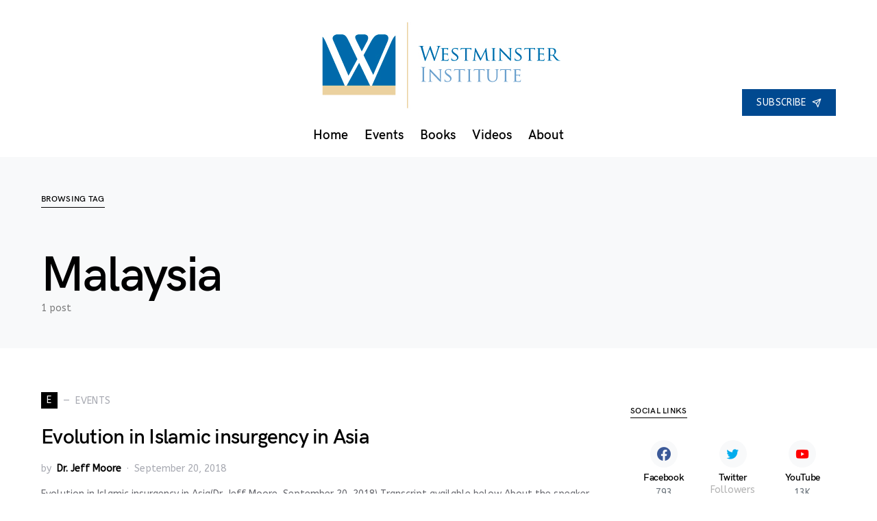

--- FILE ---
content_type: text/html; charset=UTF-8
request_url: https://westminster-institute.org/tag/malaysia/
body_size: 12996
content:
<!doctype html>
<html lang="en-US">
<head>
<meta charset="UTF-8" />
<meta name="viewport" content="width=device-width, initial-scale=1" />
<link rel="profile" href="https://gmpg.org/xfn/11" />
<title>Malaysia &#8211; Westminster Institute</title>
<meta name='robots' content='max-image-preview:large' />
<script type="text/javascript" >            function apbct_attach_event_handler__backend(elem, event, callback){                if(typeof window.addEventListener === "function") elem.addEventListener(event, callback);                else                                              elem.attachEvent(event, callback);            }            apbct_attach_event_handler__backend(window, 'load', function(){                ctSetCookie('ct_checkjs', '4f1359b80a1f5da4210936dd38b2a40ad128ba44b2ba06c2475832b10b70ac7c' );            });</script><link rel='dns-prefetch' href='//cc.cdn.civiccomputing.com' />
<link rel='dns-prefetch' href='//www.google.com' />
<link rel='dns-prefetch' href='//s.w.org' />
<link href='https://fonts.gstatic.com' crossorigin rel='preconnect' />
<link rel="alternate" type="application/rss+xml" title="Westminster Institute &raquo; Feed" href="https://westminster-institute.org/feed/" />
<link rel="alternate" type="application/rss+xml" title="Westminster Institute &raquo; Comments Feed" href="https://westminster-institute.org/comments/feed/" />
<link rel="alternate" type="application/rss+xml" title="Westminster Institute &raquo; Malaysia Tag Feed" href="https://westminster-institute.org/tag/malaysia/feed/" />
<link rel="preload" href="https://westminster-institute.org/wp-content/plugins/powerkit/assets/fonts/powerkit-icons.woff" as="font" type="font/woff" crossorigin>
<script type="text/javascript">
window._wpemojiSettings = {"baseUrl":"https:\/\/s.w.org\/images\/core\/emoji\/13.0.1\/72x72\/","ext":".png","svgUrl":"https:\/\/s.w.org\/images\/core\/emoji\/13.0.1\/svg\/","svgExt":".svg","source":{"wpemoji":"https:\/\/westminster-institute.org\/wp-includes\/js\/wp-emoji.js?ver=5.7.2","twemoji":"https:\/\/westminster-institute.org\/wp-includes\/js\/twemoji.js?ver=5.7.2"}};
/**
* @output wp-includes/js/wp-emoji-loader.js
*/
( function( window, document, settings ) {
var src, ready, ii, tests;
// Create a canvas element for testing native browser support of emoji.
var canvas = document.createElement( 'canvas' );
var context = canvas.getContext && canvas.getContext( '2d' );
/**
* Checks if two sets of Emoji characters render the same visually.
*
* @since 4.9.0
*
* @private
*
* @param {number[]} set1 Set of Emoji character codes.
* @param {number[]} set2 Set of Emoji character codes.
*
* @return {boolean} True if the two sets render the same.
*/
function emojiSetsRenderIdentically( set1, set2 ) {
var stringFromCharCode = String.fromCharCode;
// Cleanup from previous test.
context.clearRect( 0, 0, canvas.width, canvas.height );
context.fillText( stringFromCharCode.apply( this, set1 ), 0, 0 );
var rendered1 = canvas.toDataURL();
// Cleanup from previous test.
context.clearRect( 0, 0, canvas.width, canvas.height );
context.fillText( stringFromCharCode.apply( this, set2 ), 0, 0 );
var rendered2 = canvas.toDataURL();
return rendered1 === rendered2;
}
/**
* Detects if the browser supports rendering emoji or flag emoji.
*
* Flag emoji are a single glyph made of two characters, so some browsers
* (notably, Firefox OS X) don't support them.
*
* @since 4.2.0
*
* @private
*
* @param {string} type Whether to test for support of "flag" or "emoji".
*
* @return {boolean} True if the browser can render emoji, false if it cannot.
*/
function browserSupportsEmoji( type ) {
var isIdentical;
if ( ! context || ! context.fillText ) {
return false;
}
/*
* Chrome on OS X added native emoji rendering in M41. Unfortunately,
* it doesn't work when the font is bolder than 500 weight. So, we
* check for bold rendering support to avoid invisible emoji in Chrome.
*/
context.textBaseline = 'top';
context.font = '600 32px Arial';
switch ( type ) {
case 'flag':
/*
* Test for Transgender flag compatibility. This flag is shortlisted for the Emoji 13 spec,
* but has landed in Twemoji early, so we can add support for it, too.
*
* To test for support, we try to render it, and compare the rendering to how it would look if
* the browser doesn't render it correctly (white flag emoji + transgender symbol).
*/
isIdentical = emojiSetsRenderIdentically(
[ 0x1F3F3, 0xFE0F, 0x200D, 0x26A7, 0xFE0F ],
[ 0x1F3F3, 0xFE0F, 0x200B, 0x26A7, 0xFE0F ]
);
if ( isIdentical ) {
return false;
}
/*
* Test for UN flag compatibility. This is the least supported of the letter locale flags,
* so gives us an easy test for full support.
*
* To test for support, we try to render it, and compare the rendering to how it would look if
* the browser doesn't render it correctly ([U] + [N]).
*/
isIdentical = emojiSetsRenderIdentically(
[ 0xD83C, 0xDDFA, 0xD83C, 0xDDF3 ],
[ 0xD83C, 0xDDFA, 0x200B, 0xD83C, 0xDDF3 ]
);
if ( isIdentical ) {
return false;
}
/*
* Test for English flag compatibility. England is a country in the United Kingdom, it
* does not have a two letter locale code but rather an five letter sub-division code.
*
* To test for support, we try to render it, and compare the rendering to how it would look if
* the browser doesn't render it correctly (black flag emoji + [G] + [B] + [E] + [N] + [G]).
*/
isIdentical = emojiSetsRenderIdentically(
[ 0xD83C, 0xDFF4, 0xDB40, 0xDC67, 0xDB40, 0xDC62, 0xDB40, 0xDC65, 0xDB40, 0xDC6E, 0xDB40, 0xDC67, 0xDB40, 0xDC7F ],
[ 0xD83C, 0xDFF4, 0x200B, 0xDB40, 0xDC67, 0x200B, 0xDB40, 0xDC62, 0x200B, 0xDB40, 0xDC65, 0x200B, 0xDB40, 0xDC6E, 0x200B, 0xDB40, 0xDC67, 0x200B, 0xDB40, 0xDC7F ]
);
return ! isIdentical;
case 'emoji':
/*
* So easy, even a baby could do it!
*
*  To test for Emoji 13 support, try to render a new emoji: Man Feeding Baby.
*
* The Man Feeding Baby emoji is a ZWJ sequence combining 👨 Man, a Zero Width Joiner and 🍼 Baby Bottle.
*
* 0xD83D, 0xDC68 == Man emoji.
* 0x200D == Zero-Width Joiner (ZWJ) that links the two code points for the new emoji or
* 0x200B == Zero-Width Space (ZWS) that is rendered for clients not supporting the new emoji.
* 0xD83C, 0xDF7C == Baby Bottle.
*
* When updating this test for future Emoji releases, ensure that individual emoji that make up the
* sequence come from older emoji standards.
*/
isIdentical = emojiSetsRenderIdentically(
[0xD83D, 0xDC68, 0x200D, 0xD83C, 0xDF7C],
[0xD83D, 0xDC68, 0x200B, 0xD83C, 0xDF7C]
);
return ! isIdentical;
}
return false;
}
/**
* Adds a script to the head of the document.
*
* @ignore
*
* @since 4.2.0
*
* @param {Object} src The url where the script is located.
* @return {void}
*/
function addScript( src ) {
var script = document.createElement( 'script' );
script.src = src;
script.defer = script.type = 'text/javascript';
document.getElementsByTagName( 'head' )[0].appendChild( script );
}
tests = Array( 'flag', 'emoji' );
settings.supports = {
everything: true,
everythingExceptFlag: true
};
/*
* Tests the browser support for flag emojis and other emojis, and adjusts the
* support settings accordingly.
*/
for( ii = 0; ii < tests.length; ii++ ) {
settings.supports[ tests[ ii ] ] = browserSupportsEmoji( tests[ ii ] );
settings.supports.everything = settings.supports.everything && settings.supports[ tests[ ii ] ];
if ( 'flag' !== tests[ ii ] ) {
settings.supports.everythingExceptFlag = settings.supports.everythingExceptFlag && settings.supports[ tests[ ii ] ];
}
}
settings.supports.everythingExceptFlag = settings.supports.everythingExceptFlag && ! settings.supports.flag;
// Sets DOMReady to false and assigns a ready function to settings.
settings.DOMReady = false;
settings.readyCallback = function() {
settings.DOMReady = true;
};
// When the browser can not render everything we need to load a polyfill.
if ( ! settings.supports.everything ) {
ready = function() {
settings.readyCallback();
};
/*
* Cross-browser version of adding a dom ready event.
*/
if ( document.addEventListener ) {
document.addEventListener( 'DOMContentLoaded', ready, false );
window.addEventListener( 'load', ready, false );
} else {
window.attachEvent( 'onload', ready );
document.attachEvent( 'onreadystatechange', function() {
if ( 'complete' === document.readyState ) {
settings.readyCallback();
}
} );
}
src = settings.source || {};
if ( src.concatemoji ) {
addScript( src.concatemoji );
} else if ( src.wpemoji && src.twemoji ) {
addScript( src.twemoji );
addScript( src.wpemoji );
}
}
} )( window, document, window._wpemojiSettings );
</script>
<style type="text/css">
img.wp-smiley,
img.emoji {
display: inline !important;
border: none !important;
box-shadow: none !important;
height: 1em !important;
width: 1em !important;
margin: 0 .07em !important;
vertical-align: -0.1em !important;
background: none !important;
padding: 0 !important;
}
</style>
<link rel='stylesheet' id='powerkit-css'  href='https://westminster-institute.org/wp-content/plugins/powerkit/assets/css/powerkit.css?ver=2.5.4' type='text/css' media='all' />
<style id='csco-theme-fonts-inline-css' type='text/css'>
@font-face {font-family: hg-grotesk;src: url('https://westminster-institute.org/wp-content/themes/squaretype/css/fonts/hg-grotesk-600.woff2') format('woff2'),url('https://westminster-institute.org/wp-content/themes/squaretype/css/fonts/hg-grotesk-600.woff') format('woff');font-weight: 600;font-display: swap;font-style: normal;}
</style>
<link rel='stylesheet' id='wp-block-library-css'  href='https://westminster-institute.org/wp-includes/css/dist/block-library/style.css?ver=5.7.2' type='text/css' media='all' />
<link rel='stylesheet' id='ctct_form_styles-css'  href='https://westminster-institute.org/wp-content/plugins/constant-contact-forms/assets/css/style.css?ver=1.11.0' type='text/css' media='all' />
<link rel='stylesheet' id='powerkit-author-box-css'  href='https://westminster-institute.org/wp-content/plugins/powerkit/modules/author-box/public/css/public-powerkit-author-box.css?ver=2.5.4' type='text/css' media='all' />
<link rel='stylesheet' id='powerkit-basic-elements-css'  href='https://westminster-institute.org/wp-content/plugins/powerkit/modules/basic-elements/public/css/public-powerkit-basic-elements.css?ver=2.5.4' type='text/css' media='screen' />
<link rel='stylesheet' id='powerkit-coming-soon-css'  href='https://westminster-institute.org/wp-content/plugins/powerkit/modules/coming-soon/public/css/public-powerkit-coming-soon.css?ver=2.5.4' type='text/css' media='all' />
<link rel='stylesheet' id='powerkit-content-formatting-css'  href='https://westminster-institute.org/wp-content/plugins/powerkit/modules/content-formatting/public/css/public-powerkit-content-formatting.css?ver=2.5.4' type='text/css' media='all' />
<link rel='stylesheet' id='powerkit-сontributors-css'  href='https://westminster-institute.org/wp-content/plugins/powerkit/modules/contributors/public/css/public-powerkit-contributors.css?ver=2.5.4' type='text/css' media='all' />
<link rel='stylesheet' id='powerkit-facebook-css'  href='https://westminster-institute.org/wp-content/plugins/powerkit/modules/facebook/public/css/public-powerkit-facebook.css?ver=2.5.4' type='text/css' media='all' />
<link rel='stylesheet' id='powerkit-featured-categories-css'  href='https://westminster-institute.org/wp-content/plugins/powerkit/modules/featured-categories/public/css/public-powerkit-featured-categories.css?ver=2.5.4' type='text/css' media='all' />
<link rel='stylesheet' id='powerkit-inline-posts-css'  href='https://westminster-institute.org/wp-content/plugins/powerkit/modules/inline-posts/public/css/public-powerkit-inline-posts.css?ver=2.5.4' type='text/css' media='all' />
<link rel='stylesheet' id='powerkit-instagram-css'  href='https://westminster-institute.org/wp-content/plugins/powerkit/modules/instagram/public/css/public-powerkit-instagram.css?ver=2.5.4' type='text/css' media='all' />
<link rel='stylesheet' id='powerkit-justified-gallery-css'  href='https://westminster-institute.org/wp-content/plugins/powerkit/modules/justified-gallery/public/css/public-powerkit-justified-gallery.css?ver=2.5.4' type='text/css' media='all' />
<link rel='stylesheet' id='magnific-popup-css'  href='https://westminster-institute.org/wp-content/plugins/powerkit/modules/lightbox/public/css/public-magnific-popup.css?ver=2.5.4' type='text/css' media='all' />
<link rel='stylesheet' id='powerkit-lightbox-css'  href='https://westminster-institute.org/wp-content/plugins/powerkit/modules/lightbox/public/css/public-powerkit-lightbox.css?ver=2.5.4' type='text/css' media='all' />
<link rel='stylesheet' id='powerkit-opt-in-forms-css'  href='https://westminster-institute.org/wp-content/plugins/powerkit/modules/opt-in-forms/public/css/public-powerkit-opt-in-forms.css?ver=2.5.4' type='text/css' media='all' />
<link rel='stylesheet' id='powerkit-pinterest-css'  href='https://westminster-institute.org/wp-content/plugins/powerkit/modules/pinterest/public/css/public-powerkit-pinterest.css?ver=2.5.4' type='text/css' media='all' />
<link rel='stylesheet' id='powerkit-scroll-to-top-css'  href='https://westminster-institute.org/wp-content/plugins/powerkit/modules/scroll-to-top/public/css/public-powerkit-scroll-to-top.css?ver=2.5.4' type='text/css' media='all' />
<link rel='stylesheet' id='powerkit-share-buttons-css'  href='https://westminster-institute.org/wp-content/plugins/powerkit/modules/share-buttons/public/css/public-powerkit-share-buttons.css?ver=2.5.4' type='text/css' media='all' />
<link rel='stylesheet' id='powerkit-slider-gallery-css'  href='https://westminster-institute.org/wp-content/plugins/powerkit/modules/slider-gallery/public/css/public-powerkit-slider-gallery.css?ver=2.5.4' type='text/css' media='all' />
<link rel='stylesheet' id='powerkit-social-links-css'  href='https://westminster-institute.org/wp-content/plugins/powerkit/modules/social-links/public/css/public-powerkit-social-links.css?ver=2.5.4' type='text/css' media='all' />
<link rel='stylesheet' id='powerkit-twitter-css'  href='https://westminster-institute.org/wp-content/plugins/powerkit/modules/twitter/public/css/public-powerkit-twitter.css?ver=2.5.4' type='text/css' media='all' />
<link rel='stylesheet' id='powerkit-widget-about-css'  href='https://westminster-institute.org/wp-content/plugins/powerkit/modules/widget-about/public/css/public-powerkit-widget-about.css?ver=2.5.4' type='text/css' media='all' />
<link rel='stylesheet' id='rfw-style-css'  href='https://westminster-institute.org/wp-content/plugins/rss-feed-widget/css/style.css?ver=2026020909' type='text/css' media='all' />
<link rel='stylesheet' id='csco-styles-css'  href='https://westminster-institute.org/wp-content/themes/squaretype/style.css?ver=1.0.2' type='text/css' media='all' />
<style id='csco-styles-inline-css' type='text/css'>
.searchwp-live-search-no-min-chars:after { content: "Continue typing" }
</style>
<link rel='stylesheet' id='video-js-css'  href='https://westminster-institute.org/wp-content/plugins/video-embed-thumbnail-generator/video-js/v5/video-js.min.css?ver=5.20.5' type='text/css' media='all' />
<link rel='stylesheet' id='video-js-kg-skin-css'  href='https://westminster-institute.org/wp-content/plugins/video-embed-thumbnail-generator/video-js/v5/kg-video-js-skin.css?ver=4.7' type='text/css' media='all' />
<link rel='stylesheet' id='kgvid_video_styles-css'  href='https://westminster-institute.org/wp-content/plugins/video-embed-thumbnail-generator/css/kgvid_styles.css?ver=4.7' type='text/css' media='all' />
<link rel='stylesheet' id='csco_child_css-css'  href='https://westminster-institute.org/wp-content/themes/squaretype-child/style.css?ver=1.0.0' type='text/css' media='all' />
<link rel='stylesheet' id='__EPYT__style-css'  href='https://westminster-institute.org/wp-content/plugins/youtube-embed-plus/styles/ytprefs.css?ver=13.4.3' type='text/css' media='all' />
<style id='__EPYT__style-inline-css' type='text/css'>
.epyt-gallery-thumb {
width: 25%;
}
</style>
<script type='text/javascript' src='//cc.cdn.civiccomputing.com/9/cookieControl-9.x.min.js?ver=0.1' id='bfcc-civic-cookie-control-js'></script>
<script type='text/javascript' id='jquery-core-js-extra'>
/* <![CDATA[ */
var csco_mega_menu = {"rest_url":"https:\/\/westminster-institute.org\/wp-json\/csco\/v1\/menu-posts"};
/* ]]> */
</script>
<script type='text/javascript' src='https://westminster-institute.org/wp-includes/js/jquery/jquery.js?ver=3.5.1' id='jquery-core-js'></script>
<script type='text/javascript' src='https://westminster-institute.org/wp-includes/js/jquery/jquery-migrate.js?ver=3.3.2' id='jquery-migrate-js'></script>
<script type='text/javascript' id='ct_public-js-extra'>
/* <![CDATA[ */
var ctPublic = {"_ajax_nonce":"58f112967e","_rest_nonce":"c3349e157a","_ajax_url":"\/wp-admin\/admin-ajax.php","_rest_url":"https:\/\/westminster-institute.org\/wp-json\/","_apbct_ajax_url":"https:\/\/westminster-institute.org\/wp-content\/plugins\/cleantalk-spam-protect\/lib\/Cleantalk\/ApbctWP\/Ajax.php","data__set_cookies":"1","data__set_cookies__alt_sessions_type":"1","pixel__setting":"0","pixel__enabled":"","pixel__url":null,"data__email_check_before_post":"1"};
/* ]]> */
</script>
<script type='text/javascript' src='https://westminster-institute.org/wp-content/plugins/cleantalk-spam-protect/js/apbct-public.min.js?apbct_ver=5.159.4&#038;ver=5.159.4' id='ct_public-js'></script>
<script type='text/javascript' src='https://westminster-institute.org/wp-content/plugins/cleantalk-spam-protect/js/cleantalk-modal.min.js?ver=5.159.4' id='cleantalk-modal-js'></script>
<script type='text/javascript' id='ct_nocache-js-extra'>
/* <![CDATA[ */
var ctNocache = {"ajaxurl":"\/wp-admin\/admin-ajax.php","info_flag":"","set_cookies_flag":"1","blog_home":"https:\/\/westminster-institute.org\/"};
/* ]]> */
</script>
<script type='text/javascript' src='https://westminster-institute.org/wp-content/plugins/cleantalk-spam-protect/js/cleantalk_nocache.min.js?ver=5.159.4' id='ct_nocache-js'></script>
<script type='text/javascript' id='__ytprefs__-js-extra'>
/* <![CDATA[ */
var _EPYT_ = {"ajaxurl":"https:\/\/westminster-institute.org\/wp-admin\/admin-ajax.php","security":"6d08348511","gallery_scrolloffset":"20","eppathtoscripts":"https:\/\/westminster-institute.org\/wp-content\/plugins\/youtube-embed-plus\/scripts\/","eppath":"https:\/\/westminster-institute.org\/wp-content\/plugins\/youtube-embed-plus\/","epresponsiveselector":"[\"iframe.__youtube_prefs__\",\"iframe[src*='youtube.com']\",\"iframe[src*='youtube-nocookie.com']\",\"iframe[data-ep-src*='youtube.com']\",\"iframe[data-ep-src*='youtube-nocookie.com']\",\"iframe[data-ep-gallerysrc*='youtube.com']\"]","epdovol":"1","version":"13.4.3","evselector":"iframe.__youtube_prefs__[src], iframe[src*=\"youtube.com\/embed\/\"], iframe[src*=\"youtube-nocookie.com\/embed\/\"]","ajax_compat":"","ytapi_load":"light","pause_others":"","stopMobileBuffer":"1","vi_active":"","vi_js_posttypes":[]};
/* ]]> */
</script>
<script type='text/javascript' src='https://westminster-institute.org/wp-content/plugins/youtube-embed-plus/scripts/ytprefs.js?ver=13.4.3' id='__ytprefs__-js'></script>
<link rel="https://api.w.org/" href="https://westminster-institute.org/wp-json/" /><link rel="alternate" type="application/json" href="https://westminster-institute.org/wp-json/wp/v2/tags/717" /><link rel="EditURI" type="application/rsd+xml" title="RSD" href="https://westminster-institute.org/xmlrpc.php?rsd" />
<link rel="wlwmanifest" type="application/wlwmanifest+xml" href="https://westminster-institute.org/wp-includes/wlwmanifest.xml" /> 
<meta name="generator" content="WordPress 5.7.2" />
<style>
#ccc { position: relative !important; display:none; }
#ccc #ccc-notify { position:relative !important; }
.no-transition {
-webkit-transition: none !important;
-moz-transition: none !important;
-o-transition: none !important;
transition: none !important;
animation-name: none !important;
animation-duration: 0 !important;
}"
</style>
<script type="text/javascript">
(function(url){
if(/(?:Chrome\/26\.0\.1410\.63 Safari\/537\.31|WordfenceTestMonBot)/.test(navigator.userAgent)){ return; }
var addEvent = function(evt, handler) {
if (window.addEventListener) {
document.addEventListener(evt, handler, false);
} else if (window.attachEvent) {
document.attachEvent('on' + evt, handler);
}
};
var removeEvent = function(evt, handler) {
if (window.removeEventListener) {
document.removeEventListener(evt, handler, false);
} else if (window.detachEvent) {
document.detachEvent('on' + evt, handler);
}
};
var evts = 'contextmenu dblclick drag dragend dragenter dragleave dragover dragstart drop keydown keypress keyup mousedown mousemove mouseout mouseover mouseup mousewheel scroll'.split(' ');
var logHuman = function() {
if (window.wfLogHumanRan) { return; }
window.wfLogHumanRan = true;
var wfscr = document.createElement('script');
wfscr.type = 'text/javascript';
wfscr.async = true;
wfscr.src = url + '&r=' + Math.random();
(document.getElementsByTagName('head')[0]||document.getElementsByTagName('body')[0]).appendChild(wfscr);
for (var i = 0; i < evts.length; i++) {
removeEvent(evts[i], logHuman);
}
};
for (var i = 0; i < evts.length; i++) {
addEvent(evts[i], logHuman);
}
})('//westminster-institute.org/?wordfence_lh=1&hid=13D302BB9864754B3E2EC264650B09AE');
</script><link rel="icon" href="https://westminster-institute.org/wp-content/uploads/2019/01/cropped-2019_Westminster_Favicon-32x32.png" sizes="32x32" />
<link rel="icon" href="https://westminster-institute.org/wp-content/uploads/2019/01/cropped-2019_Westminster_Favicon-192x192.png" sizes="192x192" />
<link rel="apple-touch-icon" href="https://westminster-institute.org/wp-content/uploads/2019/01/cropped-2019_Westminster_Favicon-180x180.png" />
<meta name="msapplication-TileImage" content="https://westminster-institute.org/wp-content/uploads/2019/01/cropped-2019_Westminster_Favicon-270x270.png" />
<style id="kirki-inline-styles">a:hover, .entry-content a, .must-log-in a, blockquote:before, .cs-bg-dark .pk-social-links-scheme-bold:not(.pk-social-links-scheme-light-rounded) .pk-social-links-link .pk-social-links-icon, .subscribe-title{color:#004990;}button, input[type="button"], input[type="reset"], input[type="submit"], .button, article .cs-overlay .post-categories a:hover, .post-prev-next .link-arrow, .post-format-icon > a, .cs-list-articles > li > a:hover:before, .pk-bg-primary, .pk-button-primary, .pk-badge-primary, h2.pk-heading-numbered:before, .cs-video-tools-default .cs-player-control:hover, .cs-bg-dark .pk-social-links-scheme-light-rounded .pk-social-links-link:hover .pk-social-links-icon, .footer-instagram .pk-instagram-username, .post-sidebar-shares .pk-share-buttons-link .pk-share-buttons-count{background-color:#004990;}.cs-overlay-background:after, .cs-overlay-hover:hover .cs-overlay-background:after, .cs-overlay-hover:focus .cs-overlay-background:after, .cs-hero .hero-list .cs-post-thumbnail:hover a:after, .gallery-type-justified .gallery-item > .caption, .pk-zoom-icon-popup:after, .pk-widget-posts .pk-post-thumbnail:hover a:after{background-color:rgba(0,0,0,0.25);}.header-large .navbar-topbar{background-color:#FFFFFF;}.navbar-primary, .offcanvas-header{background-color:#FFFFFF;}.navbar-nav > .menu-item > a .pk-badge:after{border-color:#FFFFFF;}.navbar-nav .menu-item:not(.cs-mega-menu) .sub-menu, .navbar-nav .cs-mega-menu-has-categories .cs-mm-categories, .navbar-primary .navbar-dropdown-container{background-color:#000000;}.navbar-nav > li.menu-item-has-children > .sub-menu:after, .navbar-primary .navbar-dropdown-container:after{border-bottom-color:#000000;}button, input[type="button"], input[type="reset"], input[type="submit"], .wp-block-button:not(.is-style-squared) .wp-block-button__link, .button, .pk-button, .pk-scroll-to-top, .cs-overlay .post-categories a, .site-search [type="search"], .subcategories .cs-nav-link, .post-header .pk-share-buttons-wrap .pk-share-buttons-link, .pk-dropcap-borders:first-letter, .pk-dropcap-bg-inverse:first-letter, .pk-dropcap-bg-light:first-letter, .widget-area .pk-subscribe-with-name input[type="text"], .widget-area .pk-subscribe-with-name button, .widget-area .pk-subscribe-with-bg input[type="text"], .widget-area .pk-subscribe-with-bg button, .footer-instagram .instagram-username{-webkit-border-radius:0;-moz-border-radius:0;border-radius:0;}.cs-input-group input[type="search"], .pk-subscribe-form-wrap input[type="text"]:first-child{border-top-left-radius:0;border-bottom-left-radius:0;}.navbar-nav .sub-menu{-webkit-border-radius:0;-moz-border-radius:0;border-radius:0;}.post-media figure, .entry-thumbnail, .cs-post-thumbnail, .pk-overlay-thumbnail, .pk-post-thumbnail, .cs-hero-layout-boxed{-webkit-border-radius:0;-moz-border-radius:0;border-radius:0;}.meta-category .char{-webkit-border-radius:0;-moz-border-radius:0;border-radius:0;}body{font-family:ABeeZee;font-size:1rem;font-weight:400;letter-spacing:0px;}.cs-font-primary, button, .button, input[type="button"], input[type="reset"], input[type="submit"], .no-comments, .text-action, .archive-wrap .more-link, .share-total, .nav-links, .comment-reply-link, .post-tags .title-tags, .post-sidebar-tags a, .meta-category a, .read-more, .post-prev-next .link-text, .navigation.pagination .nav-links > span, .navigation.pagination .nav-links > a, .subcategories .cs-nav-link, .widget_categories ul li a, .entry-meta-details .pk-share-buttons-count, .entry-meta-details .pk-share-buttons-label, .pk-font-primary, .navbar-dropdown-btn-follow, .footer-instagram .instagram-username, .navbar-follow-instagram .navbar-follow-text, .navbar-follow-youtube .navbar-follow-text, .navbar-follow-facebook .navbar-follow-text, .pk-twitter-counters .number, .pk-instagram-counters .number, .navbar-follow .navbar-follow-counters .number, .footer-instagram .pk-instagram-username{font-family:ABeeZee;font-size:0.875rem;font-weight:400;letter-spacing:0.025em;text-transform:uppercase;}input[type="text"], input[type="email"], input[type="url"], input[type="password"], input[type="search"], input[type="number"], input[type="tel"], input[type="range"], input[type="date"], input[type="month"], input[type="week"], input[type="time"], input[type="datetime"], input[type="datetime-local"], input[type="color"], select, textarea, label, .cs-font-secondary, .post-meta, .archive-count, .page-subtitle, .site-description, figcaption, .post-tags a, .tagcloud a, .wp-block-image figcaption, .wp-block-audio figcaption, .wp-block-embed figcaption, .wp-block-pullquote cite, .wp-block-pullquote footer, .wp-block-pullquote .wp-block-pullquote__citation, .post-format-icon, .comment-metadata, .says, .logged-in-as, .must-log-in, .wp-caption-text, .widget_rss ul li .rss-date, blockquote cite, .wp-block-quote cite, div[class*="meta-"], span[class*="meta-"], .navbar-brand .tagline, small, .post-sidebar-shares .total-shares, .cs-breadcrumbs, .cs-homepage-category-count, .navbar-follow-counters, .searchwp-live-search-no-results em, .searchwp-live-search-no-min-chars:after, .pk-font-secondary, .pk-instagram-counters, .pk-twitter-counters, .footer-copyright, .pk-instagram-item .pk-instagram-data .pk-meta, .navbar-follow-button .navbar-follow-text, .archive-timeline .entry-date, .archive-wrap .archive-timeline .entry-date span, .cs-video-tools-large .cs-tooltip{font-family:ABeeZee;font-size:0.875rem;font-weight:400;letter-spacing:0px;text-transform:none;}.meta-category a .char{font-family:ABeeZee;font-weight:400;text-transform:uppercase;}.entry-excerpt{font-size:0.875rem;line-height:1.5;}.entry-content{font-family:inherit;font-size:1.125rem;letter-spacing:inherit;}.site-title{font-family:hg-grotesk,-apple-system, BlinkMacSystemFont, "Segoe UI", Roboto, "Helvetica Neue", Arial, sans-serif, "Apple Color Emoji", "Segoe UI Emoji", "Segoe UI Symbol", "Noto Color Emoji";font-size:1.875rem;font-weight:700;text-transform:none;}.large-title{font-family:hg-grotesk,-apple-system, BlinkMacSystemFont, "Segoe UI", Roboto, "Helvetica Neue", Arial, sans-serif, "Apple Color Emoji", "Segoe UI Emoji", "Segoe UI Symbol", "Noto Color Emoji";font-size:1.875rem;font-weight:700;text-transform:none;}.footer-title{font-family:hg-grotesk,-apple-system, BlinkMacSystemFont, "Segoe UI", Roboto, "Helvetica Neue", Arial, sans-serif, "Apple Color Emoji", "Segoe UI Emoji", "Segoe UI Symbol", "Noto Color Emoji";font-size:1.875rem;font-weight:700;text-transform:none;}h1, h2, h3, h4, h5, h6, .h1, .h2, .h3, .h4, .h5, .h6, .comment-author .fn, blockquote, .pk-font-heading, .post-sidebar-date .reader-text, .wp-block-quote, .wp-block-cover .wp-block-cover-image-text, .wp-block-cover .wp-block-cover-text, .wp-block-cover h2, .wp-block-cover-image .wp-block-cover-image-text, .wp-block-cover-image .wp-block-cover-text, .wp-block-cover-image h2, .wp-block-pullquote p, p.has-drop-cap:not(:focus):first-letter, .pk-font-heading{font-family:hg-grotesk,-apple-system, BlinkMacSystemFont, "Segoe UI", Roboto, "Helvetica Neue", Arial, sans-serif, "Apple Color Emoji", "Segoe UI Emoji", "Segoe UI Symbol", "Noto Color Emoji";font-weight:700;letter-spacing:-0.025em;text-transform:none;}.title-block, .pk-font-block{font-family:hg-grotesk,-apple-system, BlinkMacSystemFont, "Segoe UI", Roboto, "Helvetica Neue", Arial, sans-serif, "Apple Color Emoji", "Segoe UI Emoji", "Segoe UI Symbol", "Noto Color Emoji";font-size:0.75rem;font-weight:700;letter-spacing:0.025em;text-transform:uppercase;color:#000000;}.navbar-nav > li > a, .cs-mega-menu-child > a, .widget_archive li, .widget_categories li, .widget_meta li a, .widget_nav_menu .menu > li > a, .widget_pages .page_item a{font-family:hg-grotesk,-apple-system, BlinkMacSystemFont, "Segoe UI", Roboto, "Helvetica Neue", Arial, sans-serif, "Apple Color Emoji", "Segoe UI Emoji", "Segoe UI Symbol", "Noto Color Emoji";font-size:1.2rem;font-weight:600;letter-spacing:0px;text-transform:none;}.navbar-nav .sub-menu > li > a, .widget_categories .children li a, .widget_nav_menu .sub-menu > li > a{font-family:hg-grotesk,-apple-system, BlinkMacSystemFont, "Segoe UI", Roboto, "Helvetica Neue", Arial, sans-serif, "Apple Color Emoji", "Segoe UI Emoji", "Segoe UI Symbol", "Noto Color Emoji";font-size:0.875rem;font-weight:600;text-transform:none;}.navbar-topbar .navbar-wrap{min-height:100px;}.navbar-primary .navbar-wrap, .navbar-primary .navbar-content{height:60px;}.offcanvas-header{flex:0 0 60px;}.post-sidebar-shares{top:calc( 60px + 20px );}.admin-bar .post-sidebar-shares{top:calc( 60px + 52px );}.header-large .post-sidebar-shares{top:calc( 60px * 2 + 52px );}.header-large.admin-bar .post-sidebar-shares{top:calc( 60px * 2 + 52px );}.cs-hero-layout .cs-overlay-background:after{background-color:rgba(0,0,0,0.25);}.cs-hero-layout .hero-list{background-color:rgba(0,0,0,0.2);}@media (max-width: 599px){.pk-subscribe-with-name input[type="text"], .pk-subscribe-with-bg input[type="text"]{-webkit-border-radius:0;-moz-border-radius:0;border-radius:0;}}/* latin-ext */
@font-face {
font-family: 'ABeeZee';
font-style: italic;
font-weight: 400;
font-display: swap;
src: url(https://fonts.gstatic.com/l/font?kit=esDT31xSG-6AGleN2tCUnJ8FOJKuGPLB&skey=7e1629e194fe8b7a&v=v23) format('woff');
unicode-range: U+0100-02BA, U+02BD-02C5, U+02C7-02CC, U+02CE-02D7, U+02DD-02FF, U+0304, U+0308, U+0329, U+1D00-1DBF, U+1E00-1E9F, U+1EF2-1EFF, U+2020, U+20A0-20AB, U+20AD-20C0, U+2113, U+2C60-2C7F, U+A720-A7FF;
}
/* latin */
@font-face {
font-family: 'ABeeZee';
font-style: italic;
font-weight: 400;
font-display: swap;
src: url(https://fonts.gstatic.com/l/font?kit=esDT31xSG-6AGleN2tCUkp8FOJKuGA&skey=7e1629e194fe8b7a&v=v23) format('woff');
unicode-range: U+0000-00FF, U+0131, U+0152-0153, U+02BB-02BC, U+02C6, U+02DA, U+02DC, U+0304, U+0308, U+0329, U+2000-206F, U+20AC, U+2122, U+2191, U+2193, U+2212, U+2215, U+FEFF, U+FFFD;
}
/* latin-ext */
@font-face {
font-family: 'ABeeZee';
font-style: normal;
font-weight: 400;
font-display: swap;
src: url(https://fonts.gstatic.com/l/font?kit=esDR31xSG-6AGleN2tuklpUEGpCeGQ&skey=abecda27d5b3409a&v=v23) format('woff');
unicode-range: U+0100-02BA, U+02BD-02C5, U+02C7-02CC, U+02CE-02D7, U+02DD-02FF, U+0304, U+0308, U+0329, U+1D00-1DBF, U+1E00-1E9F, U+1EF2-1EFF, U+2020, U+20A0-20AB, U+20AD-20C0, U+2113, U+2C60-2C7F, U+A720-A7FF;
}
/* latin */
@font-face {
font-family: 'ABeeZee';
font-style: normal;
font-weight: 400;
font-display: swap;
src: url(https://fonts.gstatic.com/l/font?kit=esDR31xSG-6AGleN2tWklpUEGpA&skey=abecda27d5b3409a&v=v23) format('woff');
unicode-range: U+0000-00FF, U+0131, U+0152-0153, U+02BB-02BC, U+02C6, U+02DA, U+02DC, U+0304, U+0308, U+0329, U+2000-206F, U+20AC, U+2122, U+2191, U+2193, U+2212, U+2215, U+FEFF, U+FFFD;
}</style></head>
<body class="archive tag tag-malaysia tag-717 wp-embed-responsive ctct-squaretype header-large navbar-width-boxed navbar-alignment-left navbar-sticky-enabled navbar-smart-enabled sticky-sidebar-enabled stick-to-top large-section-enabled block-align-enabled">
<div class="site-overlay"></div>
<div class="offcanvas">
<div class="offcanvas-header">
<nav class="navbar navbar-offcanvas">
<a class="navbar-brand" href="https://westminster-institute.org/" rel="home">
<img src="https://westminster-institute.org/wp-content/uploads/2010/03/Screen-shot-2010-03-08-at-10.55.57-PM1.png"  alt="Westminster Institute" >					</a>
<button type="button" class="toggle-offcanvas">
<i class="cs-icon cs-icon-x"></i>
</button>
</nav>
</div>
<aside class="offcanvas-sidebar">
<div class="offcanvas-inner widget-area">
<div class="widget widget_nav_menu cs-d-lg-none"><div class="menu-primary-menu-container"><ul id="menu-primary-menu" class="menu"><li id="menu-item-9106" class="menu-item menu-item-type-custom menu-item-object-custom menu-item-home menu-item-9106"><a href="https://westminster-institute.org/">Home</a></li>
<li id="menu-item-5633" class="menu-item menu-item-type-post_type menu-item-object-page menu-item-5633"><a href="https://westminster-institute.org/events/">Events</a></li>
<li id="menu-item-1674" class="menu-item menu-item-type-post_type menu-item-object-page menu-item-1674"><a href="https://westminster-institute.org/publications/">Books</a></li>
<li id="menu-item-2264" class="menu-item menu-item-type-post_type menu-item-object-page menu-item-2264"><a href="https://westminster-institute.org/videos/">Videos</a></li>
<li id="menu-item-9601" class="menu-item menu-item-type-post_type menu-item-object-page menu-item-9601"><a href="https://westminster-institute.org/about/">About</a></li>
</ul></div></div>
</div>
</aside>
</div>
<div id="page" class="site">
<div class="site-inner">
<header id="masthead" class="site-header">
<div class="navbar navbar-topbar navbar-shadow-enabled">
<div class="navbar-wrap ">
<div class="navbar-container">
<div class="navbar-content">
<div class="navbar-col">
</div>
<div class="navbar-col">
<div class="navbar-brand">
<a href="https://westminster-institute.org/" rel="home">
<img src="https://westminster-institute.org/wp-content/uploads/2010/03/Screen-shot-2010-03-08-at-10.55.57-PM1.png"  alt="Westminster Institute" >				</a>
</div>
</div>
<div class="navbar-col">
<div class="navbar-follow navbar-follow-button">
<a class="button navbar-follow-btn" href="/sign-up" >
Subscribe<i class="cs-icon cs-icon-send"></i>				</a>
</div>
</div>
</div>
</div>
</div>
</div>
<nav class="navbar navbar-primary navbar-bottombar navbar-shadow-enabled">
<div class="navbar-wrap ">
<div class="navbar-container">
<div class="navbar-content">
<div class="navbar-col">
<button type="button" class="navbar-toggle-offcanvas toggle-offcanvas  cs-d-lg-none">
<i class="cs-icon cs-icon-menu"></i>
</button>
<div class="navbar-brand">
<a href="https://westminster-institute.org/" rel="home">
<img src="https://westminster-institute.org/wp-content/uploads/2010/03/Screen-shot-2010-03-08-at-10.55.57-PM1.png"  alt="Westminster Institute" >				</a>
</div>
</div>
<div class="navbar-col">
<ul id="menu-primary-menu-1" class="navbar-nav  cs-navbar-nav-submenu-dark"><li class="menu-item menu-item-type-custom menu-item-object-custom menu-item-home menu-item-9106"><a href="https://westminster-institute.org/"><span>Home</span></a></li>
<li class="menu-item menu-item-type-post_type menu-item-object-page menu-item-5633"><a href="https://westminster-institute.org/events/"><span>Events</span></a></li>
<li class="menu-item menu-item-type-post_type menu-item-object-page menu-item-1674"><a href="https://westminster-institute.org/publications/"><span>Books</span></a></li>
<li class="menu-item menu-item-type-post_type menu-item-object-page menu-item-2264"><a href="https://westminster-institute.org/videos/"><span>Videos</span></a></li>
<li class="menu-item menu-item-type-post_type menu-item-object-page menu-item-9601"><a href="https://westminster-institute.org/about/"><span>About</span></a></li>
</ul>				</div>
<div class="navbar-col">
</div>
</div><!-- .navbar-content -->
</div><!-- .navbar-container -->
</div><!-- .navbar-wrap -->
<div class="site-search-wrap" id="search">
<div class="site-search">
<div class="cs-container">
<div class="search-form-wrap">
<form role="search" method="get" class="search-form" action="https://westminster-institute.org/">
<label class="sr-only">Search for:</label>
<div class="cs-input-group">
<input type="search" value="" name="s" class="search-field" placeholder="Enter your search topic" required>
<button type="submit" class="search-submit">Search</button>
</div>
</form>
<span class="search-close"></span>
</div>
</div>
</div>
</div>
</nav><!-- .navbar -->
</header><!-- #masthead -->
<div class="site-primary">
<header class="page-header " style="">
<div class="cs-container">
<div class="page-header-content ">
<p class="page-subtitle title-block">Browsing Tag</p>
<h1 class="page-title">Malaysia</h1>		<div class="archive-count">
1 post		</div>
</div>
</div>
</header>
<div class="site-content sidebar-enabled sidebar-right post-sidebar-disabled">
<div class="cs-container">
<div id="content" class="main-content">
<div id="primary" class="content-area">
<main id="main" class="site-main">
<div class="post-archive">
<div class="archive-wrap">
<div class="archive-main archive-list  archive-heading-medium archive-borders-disabled archive-shadow-enabled archive-scale-disabled">
<article class="entry-preview post-3707 post type-post status-publish format-standard category-events tag-counterterrorism tag-extremism tag-indonesia tag-philippines tag-southeast-asia tag-security tag-radicalism tag-jemaah-islamiyah tag-thailand tag-malaysia">
<div class="post-outer">
<div class="post-inner">
<div class="meta-category"><a class="category-style" href="https://westminster-institute.org/category/events/"><span class="char cs-bg-dark">E</span><span class="label">Events</span></a></div>			<header class="entry-header">
<h2 class="entry-title"><a href="https://westminster-institute.org/events/jeff-moore/" rel="bookmark">Evolution in Islamic insurgency in Asia</a></h2><ul class="post-meta"><li class="meta-author"><span class="by">by</span><span class="author"><a class="url fn n" href="https://westminster-institute.org/author/dr-jeff-moore/" title="View all posts by Dr. Jeff Moore">Dr. Jeff Moore</a></span></li><li class="meta-date">September 20, 2018</li></ul>			</header>
<div class="entry-details">
<div class="entry-excerpt">
Evolution in Islamic insurgency in Asia(Dr. Jeff Moore,&nbsp;September 20, 2018) Transcript available below About the speaker Dr. Jeff&hellip;						</div>
</div>
</div><!-- .post-inner -->
</div><!-- .post-outer -->
</article>
</div>
</div>
</div>
</main>
</div><!-- .content-area -->
<aside id="secondary" class="widget-area sidebar-area">
<div class="sidebar sidebar-1">
<div class="widget powerkit_social_links_widget-3 powerkit_social_links_widget">
<div class="widget-body">
<div class="title-block-wrap"><h5 class="title-block title-widget">Social Links</h5></div>	<div class="pk-social-links-wrap  pk-social-links-template-columns pk-social-links-template-col-3 pk-social-links-align-default pk-social-links-scheme-bold pk-social-links-scheme-light-rounded pk-social-links-titles-enabled pk-social-links-counts-enabled pk-social-links-labels-enabled pk-social-links-mode-php pk-social-links-mode-rest">
<div class="pk-social-links-items">
<div class="pk-social-links-item pk-social-links-facebook " data-id="facebook">
<a href="https://facebook.com/WestminsterInstitute" class="pk-social-links-link" target="_blank" rel="nofollow">
<i class="pk-social-links-icon pk-icon pk-icon-facebook"></i>
<span class="pk-social-links-title pk-font-heading">Facebook</span>
<span class="pk-social-links-count pk-font-secondary">793</span>
<span class="pk-social-links-label pk-font-secondary">Likes</span>
</a>
</div>
<div class="pk-social-links-item pk-social-links-twitter  pk-social-links-no-count" data-id="twitter">
<a href="https://twitter.com/westminster_ins" class="pk-social-links-link" target="_blank" rel="nofollow">
<i class="pk-social-links-icon pk-icon pk-icon-twitter"></i>
<span class="pk-social-links-title pk-font-heading">Twitter</span>
<span class="pk-social-links-count pk-font-secondary">0</span>
<span class="pk-social-links-label pk-font-secondary">Followers</span>
</a>
</div>
<div class="pk-social-links-item pk-social-links-youtube " data-id="youtube">
<a href="https://www.youtube.com/channel/UCs_jUmp4oQo6FUiu9fgB5eQ" class="pk-social-links-link" target="_blank" rel="nofollow">
<i class="pk-social-links-icon pk-icon pk-icon-youtube"></i>
<span class="pk-social-links-title pk-font-heading">YouTube</span>
<span class="pk-social-links-count pk-font-secondary">13K</span>
<span class="pk-social-links-label pk-font-secondary">Subscribers</span>
</a>
</div>
<div class="pk-social-links-item pk-social-links-linkedin  pk-social-links-no-count" data-id="linkedin">
<a href="https://www.linkedin.com/company/the-westminster-institute" class="pk-social-links-link" target="_blank" rel="nofollow">
<i class="pk-social-links-icon pk-icon pk-icon-linkedin"></i>
<span class="pk-social-links-title pk-font-heading">LinkedIn</span>
<span class="pk-social-links-count pk-font-secondary"></span>
</a>
</div>
<div class="pk-social-links-item pk-social-links-pinterest " data-id="pinterest">
<a href="https://pinterest.com/westminsterinstitute" class="pk-social-links-link" target="_blank" rel="nofollow">
<i class="pk-social-links-icon pk-icon pk-icon-pinterest"></i>
<span class="pk-social-links-title pk-font-heading">Pinterest</span>
<span class="pk-social-links-count pk-font-secondary">15</span>
<span class="pk-social-links-label pk-font-secondary">Followers</span>
</a>
</div>
<div class="pk-social-links-item pk-social-links-reddit " data-id="reddit">
<a href="https://www.reddit.com/user/WestminsterInstitute" class="pk-social-links-link" target="_blank" rel="nofollow">
<i class="pk-social-links-icon pk-icon pk-icon-reddit"></i>
<span class="pk-social-links-title pk-font-heading">Reddit</span>
<span class="pk-social-links-count pk-font-secondary">51K</span>
<span class="pk-social-links-label pk-font-secondary">Karma</span>
</a>
</div>
</div>
</div>
</div>
</div><div class="widget powerkit_facebook_fanpage_widget-3 powerkit_facebook_fanpage_widget">
<div class="widget-body">
<div class="title-block-wrap"><h5 class="title-block title-widget">Facebook Fanpage</h5></div>				<div class="fb-page-wrapper">
<div class="fb-page"
data-href="WestminsterInstitute"
data-hide-cover="false"
data-show-facepile="true"
data-show-posts="true"
data-small-header="true"
data-adapt-container-width="true"
data-width="500px">
</div>
</div>
</div>
</div><div class="widget powerkit_twitter_widget-3 powerkit_twitter_widget">
<div class="widget-body">
<div class="title-block-wrap"><h5 class="title-block title-widget">Twitter Feed</h5></div>		</div>
</div>					</div>
<div class="sidebar sidebar-2"></div>
</aside><!-- .widget-area -->

</div><!-- .main-content -->
</div><!-- .cs-container -->
</div><!-- .site-content -->
<footer id="colophon" class="site-footer">
<div class="footer-info">
<div class="cs-container">
<div class="site-info">
<div class="footer-col-info">
<div class="footer-title">Westminster Institute</div>
<div class="footer-copyright">
Copyright © 2019 Westminster Institute. All rights reserved.									</div>
</div>
<div class="footer-col-nav footer-col-nav-full">
<nav class="navbar-footer"><ul id="menu-footer-links" class="navbar-nav"><li id="menu-item-9105" class="menu-item menu-item-type-custom menu-item-object-custom menu-item-home menu-item-9105"><a href="https://westminster-institute.org/">Home</a></li>
<li id="menu-item-1680" class="menu-item menu-item-type-post_type menu-item-object-page menu-item-1680"><a href="https://westminster-institute.org/about/">About</a></li>
<li id="menu-item-5636" class="menu-item menu-item-type-post_type menu-item-object-page menu-item-5636"><a href="https://westminster-institute.org/events/">Events</a></li>
<li id="menu-item-9098" class="menu-item menu-item-type-post_type menu-item-object-page menu-item-9098"><a href="https://westminster-institute.org/article/">Articles</a></li>
<li id="menu-item-1683" class="menu-item menu-item-type-post_type menu-item-object-page menu-item-1683"><a href="https://westminster-institute.org/publications/">Books</a></li>
<li id="menu-item-9099" class="menu-item menu-item-type-post_type menu-item-object-page menu-item-9099"><a href="https://westminster-institute.org/videos/">Videos</a></li>
<li id="menu-item-9854" class="menu-item menu-item-type-post_type menu-item-object-page menu-item-9854"><a href="https://westminster-institute.org/cookies/">Cookies</a></li>
</ul></nav>								</div>
</div>
</div>
</div>
</footer>
</div>
</div><!-- .site-inner -->
</div><!-- .site -->
<script type="text/javascript" >				
window.addEventListener('DOMContentLoaded', function () {
setTimeout(function(){
if( document.querySelectorAll('[name^=ct_checkjs]').length > 0 ) {
apbct_public_sendAJAX(
{ action: 'apbct_js_keys__get' },
{ callback: apbct_js_keys__set_input_value, apbct_ajax: 1 }
);
}
},0);					    
});				
</script>			<a href="#top" class="pk-scroll-to-top">
<i class="pk-icon pk-icon-up"></i>
</a>
<div id="fb-root"></div>
<script>( function( d, s, id ) {
var js, fjs = d.getElementsByTagName( s )[0];
if ( d.getElementById( id ) ) return;
js = d.createElement( s ); js.id = id;
js.src = "//connect.facebook.net/en_US/sdk.js#xfbml=1&version=v2.5&appId=305449883698649";
fjs.parentNode.insertBefore( js, fjs );
}( document, 'script', 'facebook-jssdk' ) );</script>
<script type='text/javascript' src='https://westminster-institute.org/wp-content/plugins/bfcc/js/settings.js?ver=0.3' id='bfcc-cookie-settings-js-js'></script>
<script type='text/javascript' src='https://westminster-institute.org/wp-content/plugins/bfcc/js/cookie.js?ver=0.1' id='bfcc-cookie-js-js'></script>
<script type='text/javascript' src='https://westminster-institute.org/wp-content/plugins/constant-contact-forms/assets/js/ctct-plugin-recaptcha-v2.js?ver=1.11.0' id='recaptcha-v2-js'></script>
<script async="async" defer type='text/javascript' src='//www.google.com/recaptcha/api.js?onload=renderReCaptcha&#038;render=explicit&#038;ver=1.11.0' id='recaptcha-lib-v2-js'></script>
<script type='text/javascript' src='https://westminster-institute.org/wp-content/plugins/constant-contact-forms/assets/js/ctct-plugin-frontend.js?ver=1.11.0' id='ctct_frontend_forms-js'></script>
<script type='text/javascript' src='https://westminster-institute.org/wp-content/plugins/powerkit/modules/basic-elements/public/js/public-powerkit-basic-elements.js?ver=4.0.0' id='powerkit-basic-elements-js'></script>
<script type='text/javascript' src='https://westminster-institute.org/wp-content/plugins/powerkit/modules/justified-gallery/public/js/jquery.justifiedGallery.min.js?ver=2.5.4' id='justifiedgallery-js'></script>
<script type='text/javascript' id='powerkit-justified-gallery-js-extra'>
/* <![CDATA[ */
var powerkitJG = {"rtl":""};
/* ]]> */
</script>
<script type='text/javascript' src='https://westminster-institute.org/wp-content/plugins/powerkit/modules/justified-gallery/public/js/public-powerkit-justified-gallery.js?ver=2.5.4' id='powerkit-justified-gallery-js'></script>
<script type='text/javascript' src='https://westminster-institute.org/wp-includes/js/imagesloaded.min.js?ver=4.1.4' id='imagesloaded-js'></script>
<script type='text/javascript' src='https://westminster-institute.org/wp-content/plugins/powerkit/modules/lightbox/public/js/jquery.magnific-popup.min.js?ver=2.5.4' id='magnific-popup-js'></script>
<script type='text/javascript' id='powerkit-lightbox-js-extra'>
/* <![CDATA[ */
var powerkit_lightbox_localize = {"text_previous":"Previous","text_next":"Next","text_close":"Close","text_loading":"Loading","text_counter":"of","single_image_selectors":".entry-content img,.single .post-media img","gallery_selectors":".wp-block-gallery,.gallery","exclude_selectors":"","zoom_icon":"1"};
/* ]]> */
</script>
<script type='text/javascript' src='https://westminster-institute.org/wp-content/plugins/powerkit/modules/lightbox/public/js/public-powerkit-lightbox.js?ver=2.5.4' id='powerkit-lightbox-js'></script>
<script type='text/javascript' id='powerkit-opt-in-forms-js-extra'>
/* <![CDATA[ */
var opt_in = {"ajax_url":"https:\/\/westminster-institute.org\/wp-admin\/admin-ajax.php","warning_privacy":"Please confirm that you agree with our policies."};
/* ]]> */
</script>
<script type='text/javascript' src='https://westminster-institute.org/wp-content/plugins/powerkit/modules/opt-in-forms/public/js/public-powerkit-opt-in-forms.js?ver=2.5.4' id='powerkit-opt-in-forms-js'></script>
<script type='text/javascript' async="async" defer="defer" src='//assets.pinterest.com/js/pinit.js?ver=5.7.2' id='powerkit-pinterest-js'></script>
<script type='text/javascript' id='powerkit-pin-it-js-extra'>
/* <![CDATA[ */
var powerkit_pinit_localize = {"image_selectors":".entry-content img","exclude_selectors":".pk-block-author,.pk-featured-categories img,.pk-inline-posts-container img,.pk-instagram-image,.pk-subscribe-image,.wp-block-cover,.pk-block-posts","only_hover":"1"};
/* ]]> */
</script>
<script type='text/javascript' src='https://westminster-institute.org/wp-content/plugins/powerkit/modules/pinterest/public/js/public-powerkit-pin-it.js?ver=2.5.4' id='powerkit-pin-it-js'></script>
<script type='text/javascript' src='https://westminster-institute.org/wp-content/plugins/powerkit/modules/scroll-to-top/public/js/public-powerkit-scroll-to-top.js?ver=2.5.4' id='powerkit-scroll-to-top-js'></script>
<script type='text/javascript' src='https://westminster-institute.org/wp-content/plugins/powerkit/modules/share-buttons/public/js/public-powerkit-share-buttons.js?ver=2.5.4' id='powerkit-share-buttons-js'></script>
<script type='text/javascript' src='https://westminster-institute.org/wp-content/plugins/powerkit/modules/slider-gallery/public/js/flickity.pkgd.min.js?ver=2.5.4' id='flickity-js'></script>
<script type='text/javascript' id='powerkit-slider-gallery-js-extra'>
/* <![CDATA[ */
var powerkit_sg_flickity = {"page_info_sep":" of "};
/* ]]> */
</script>
<script type='text/javascript' src='https://westminster-institute.org/wp-content/plugins/powerkit/modules/slider-gallery/public/js/public-powerkit-slider-gallery.js?ver=2.5.4' id='powerkit-slider-gallery-js'></script>
<script type='text/javascript' id='rfw-script-js-extra'>
/* <![CDATA[ */
var rfw = {"speed":""};
/* ]]> */
</script>
<script type='text/javascript' src='https://westminster-institute.org/wp-content/plugins/rss-feed-widget/js/functions.js?ver=2026020909' id='rfw-script-js'></script>
<script type='text/javascript' src='https://westminster-institute.org/wp-content/plugins/rss-feed-widget/js/jquery.fitvids.js?ver=2026020909' id='rfw-script-fitvid-js'></script>
<script type='text/javascript' src='https://westminster-institute.org/wp-content/themes/squaretype/js/colcade.js?ver=0.2.0' id='colcade-js'></script>
<script type='text/javascript' src='https://westminster-institute.org/wp-content/themes/squaretype/js/ofi.min.js?ver=3.2.3' id='object-fit-images-js'></script>
<script type='text/javascript' src='https://westminster-institute.org/wp-content/themes/squaretype/js/scripts.js?ver=1.0.2' id='csco-scripts-js'></script>
<script type='text/javascript' src='https://westminster-institute.org/wp-content/plugins/youtube-embed-plus/scripts/fitvids.js?ver=13.4.3' id='__ytprefsfitvids__-js'></script>
<script type='text/javascript' src='https://westminster-institute.org/wp-includes/js/wp-embed.js?ver=5.7.2' id='wp-embed-js'></script>
<script type="text/javascript">
"use strict";
(function($) {
$( window ).on( 'load', function() {
// Get all links.
var powerkitSLinksIds = [];
var powerkitSLinksRestBox = $( '.pk-social-links-mode-rest' );
// Generate links Ids.
$( powerkitSLinksRestBox ).each( function( index, wrap ) {
if ( ! $( wrap ).hasClass( 'pk-social-links-counts-disabled' ) ) {
$( wrap ).find( '.pk-social-links-item' ).each( function() {
if ( $( this ).attr( 'data-id' ).length > 0 ) {
powerkitSLinksIds.push( $( this ).attr( 'data-id' ) );
}
});
}
});
// Generate links data.
var powerkitSLinksData = {};
if( powerkitSLinksIds.length > 0 ) {
powerkitSLinksData = { 'ids' : powerkitSLinksIds.join() };
}
// Check data.
if ( ! Object.entries( powerkitSLinksData ).length ) {
return;
}
// Get results by REST API.
$.ajax({
type: 'GET',
url: 'https://westminster-institute.org/wp-json/social-counts/v1/get-counts',
data: powerkitSLinksData,
beforeSend: function(){
// Add Loading Class.
powerkitSLinksRestBox.addClass( 'pk-social-links-loading' );
},
success: function( response ) {
if ( ! $.isEmptyObject( response ) && ! response.hasOwnProperty( 'code' ) ) {
// SLinks loop.
$.each( response, function( index, data ) {
// Find Bsa Item.
var powerkitSLinksItem = powerkitSLinksRestBox.find( '.pk-social-links-item[data-id="' + index + '"]');
// Set Class.
if ( data.hasOwnProperty( 'class' ) ) {
powerkitSLinksItem.addClass( data.class );
}
// Set Count.
if ( data.hasOwnProperty( 'result' ) && data.result !== null && data.result.hasOwnProperty( 'count' ) ) {
if ( data.result.count ) {
// Class Item.
powerkitSLinksItem.removeClass( 'pk-social-links-no-count' ).addClass( 'pk-social-links-item-count' );
// Count item.
powerkitSLinksItem.find( '.pk-social-links-count' ).not( '.pk-tippy' ).html( data.result.count );
}
} else {
powerkitSLinksItem.addClass( 'pk-social-links-no-count' );
}
});
}
// Remove Loading Class.
powerkitSLinksRestBox.removeClass( 'pk-social-links-loading' );
},
error: function() {
// Remove Loading Class.
powerkitSLinksRestBox.removeClass( 'pk-social-links-loading' );
}
});
});
})(jQuery);
</script>
<script src="https://cdnjs.cloudflare.com/ajax/libs/popper.js/1.14.7/umd/popper.min.js" integrity="sha384-UO2eT0CpHqdSJQ6hJty5KVphtPhzWj9WO1clHTMGa3JDZwrnQq4sF86dIHNDz0W1" crossorigin="anonymous"></script>
<script src="https://stackpath.bootstrapcdn.com/bootstrap/4.3.1/js/bootstrap.min.js" integrity="sha384-JjSmVgyd0p3pXB1rRibZUAYoIIy6OrQ6VrjIEaFf/nJGzIxFDsf4x0xIM+B07jRM" crossorigin="anonymous"></script>
</body>
</html><!-- WP Fastest Cache file was created in 0.27183794975281 seconds, on 01-02-26 9:09:46 --><!-- need to refresh to see cached version -->

--- FILE ---
content_type: application/javascript
request_url: https://westminster-institute.org/wp-content/plugins/constant-contact-forms/assets/js/ctct-plugin-frontend.js?ver=1.11.0
body_size: 8547
content:
/******/ (function(modules) { // webpackBootstrap
/******/ 	// The module cache
/******/ 	var installedModules = {};
/******/
/******/ 	// The require function
/******/ 	function __webpack_require__(moduleId) {
/******/
/******/ 		// Check if module is in cache
/******/ 		if(installedModules[moduleId]) {
/******/ 			return installedModules[moduleId].exports;
/******/ 		}
/******/ 		// Create a new module (and put it into the cache)
/******/ 		var module = installedModules[moduleId] = {
/******/ 			i: moduleId,
/******/ 			l: false,
/******/ 			exports: {}
/******/ 		};
/******/
/******/ 		// Execute the module function
/******/ 		modules[moduleId].call(module.exports, module, module.exports, __webpack_require__);
/******/
/******/ 		// Flag the module as loaded
/******/ 		module.l = true;
/******/
/******/ 		// Return the exports of the module
/******/ 		return module.exports;
/******/ 	}
/******/
/******/
/******/ 	// expose the modules object (__webpack_modules__)
/******/ 	__webpack_require__.m = modules;
/******/
/******/ 	// expose the module cache
/******/ 	__webpack_require__.c = installedModules;
/******/
/******/ 	// define getter function for harmony exports
/******/ 	__webpack_require__.d = function(exports, name, getter) {
/******/ 		if(!__webpack_require__.o(exports, name)) {
/******/ 			Object.defineProperty(exports, name, { enumerable: true, get: getter });
/******/ 		}
/******/ 	};
/******/
/******/ 	// define __esModule on exports
/******/ 	__webpack_require__.r = function(exports) {
/******/ 		if(typeof Symbol !== 'undefined' && Symbol.toStringTag) {
/******/ 			Object.defineProperty(exports, Symbol.toStringTag, { value: 'Module' });
/******/ 		}
/******/ 		Object.defineProperty(exports, '__esModule', { value: true });
/******/ 	};
/******/
/******/ 	// create a fake namespace object
/******/ 	// mode & 1: value is a module id, require it
/******/ 	// mode & 2: merge all properties of value into the ns
/******/ 	// mode & 4: return value when already ns object
/******/ 	// mode & 8|1: behave like require
/******/ 	__webpack_require__.t = function(value, mode) {
/******/ 		if(mode & 1) value = __webpack_require__(value);
/******/ 		if(mode & 8) return value;
/******/ 		if((mode & 4) && typeof value === 'object' && value && value.__esModule) return value;
/******/ 		var ns = Object.create(null);
/******/ 		__webpack_require__.r(ns);
/******/ 		Object.defineProperty(ns, 'default', { enumerable: true, value: value });
/******/ 		if(mode & 2 && typeof value != 'string') for(var key in value) __webpack_require__.d(ns, key, function(key) { return value[key]; }.bind(null, key));
/******/ 		return ns;
/******/ 	};
/******/
/******/ 	// getDefaultExport function for compatibility with non-harmony modules
/******/ 	__webpack_require__.n = function(module) {
/******/ 		var getter = module && module.__esModule ?
/******/ 			function getDefault() { return module['default']; } :
/******/ 			function getModuleExports() { return module; };
/******/ 		__webpack_require__.d(getter, 'a', getter);
/******/ 		return getter;
/******/ 	};
/******/
/******/ 	// Object.prototype.hasOwnProperty.call
/******/ 	__webpack_require__.o = function(object, property) { return Object.prototype.hasOwnProperty.call(object, property); };
/******/
/******/ 	// __webpack_public_path__
/******/ 	__webpack_require__.p = "https://localhost:3000/wp-content/plugins/constant-contact-forms/assets/js/";
/******/
/******/
/******/ 	// Load entry module and return exports
/******/ 	return __webpack_require__(__webpack_require__.s = 2);
/******/ })
/************************************************************************/
/******/ ({

/***/ "./assets/js/ctct-plugin-frontend/index.js":
/*!*************************************************!*\
  !*** ./assets/js/ctct-plugin-frontend/index.js ***!
  \*************************************************/
/*! no exports provided */
/***/ (function(module, __webpack_exports__, __webpack_require__) {

"use strict";
eval("__webpack_require__.r(__webpack_exports__);\n/* harmony import */ var _util__WEBPACK_IMPORTED_MODULE_0__ = __webpack_require__(/*! ./util */ \"./assets/js/ctct-plugin-frontend/util.js\");\n/* harmony import */ var _util__WEBPACK_IMPORTED_MODULE_0___default = /*#__PURE__*/__webpack_require__.n(_util__WEBPACK_IMPORTED_MODULE_0__);\n/* harmony import */ var _validation__WEBPACK_IMPORTED_MODULE_1__ = __webpack_require__(/*! ./validation */ \"./assets/js/ctct-plugin-frontend/validation.js\");\n/* harmony import */ var _validation__WEBPACK_IMPORTED_MODULE_1___default = /*#__PURE__*/__webpack_require__.n(_validation__WEBPACK_IMPORTED_MODULE_1__);\n\n//# sourceURL=[module]\n//# sourceMappingURL=[data-uri]\n//# sourceURL=webpack-internal:///./assets/js/ctct-plugin-frontend/index.js\n");

/***/ }),

/***/ "./assets/js/ctct-plugin-frontend/util.js":
/*!************************************************!*\
  !*** ./assets/js/ctct-plugin-frontend/util.js ***!
  \************************************************/
/*! no static exports found */
/***/ (function(module, exports) {

eval("/**\n * General-purpose utility stuff for CC plugin.\n */\n(function (global, $) {\n  /**\n   * Temporarily prevent the submit button from being clicked.\n   */\n  $(document).ready(function () {\n    $('.ctct-submitted').on('click', function () {\n      setTimeout(function () {\n        disableSendButton();\n        setTimeout(enableSendButton, 3000);\n      }, 100);\n    });\n  });\n  /**\n   * Disable form submit button.\n   *\n   * @author Constant Contact\n   * @since 1.0.0\n   *\n   * @return {mixed} jQuery if attribute is set, undefined if not.\n   */\n\n  function disableSendButton() {\n    return $('.ctct-submitted').attr('disabled', 'disabled');\n  }\n  /**\n   * Re-enable form submit buttons.\n   *\n   * @author Constant Contact\n   * @since 1.0.0\n   *\n   * @return {mixed} jQuery if attribute is set, undefined if not.\n   */\n\n\n  function enableSendButton() {\n    return $('.ctct-submitted').attr('disabled', null);\n  }\n})(window, jQuery);//# sourceURL=[module]\n//# sourceMappingURL=[data-uri]\n//# sourceURL=webpack-internal:///./assets/js/ctct-plugin-frontend/util.js\n");

/***/ }),

/***/ "./assets/js/ctct-plugin-frontend/validation.js":
/*!******************************************************!*\
  !*** ./assets/js/ctct-plugin-frontend/validation.js ***!
  \******************************************************/
/*! no static exports found */
/***/ (function(module, exports) {

eval("/**\n * Front-end form validation.\n *\n * @since 1.0.0\n */\nwindow.CTCTSupport = {};\n\n(function (window, $, app) {\n  var _this = this;\n\n  /**\n   * @constructor\n   *\n   * @author Constant Contact\n   * @since 1.0.0\n   */\n  app.init = function () {\n    app.cache();\n    app.bindEvents();\n    app.removePlaceholder();\n  };\n  /**\n   * Remove placeholder text values.\n   *\n   * @author Constant Contact\n   * @since 1.0.0\n   */\n\n\n  app.removePlaceholder = function () {\n    $('.ctct-form-field input, textarea').focus(function () {\n      $(_this).data('placeholder', $(_this).attr('placeholder')).attr('placeholder', '');\n    }).blur(function () {\n      $(_this).attr('placeholder', $(_this).data('placeholder'));\n    });\n  };\n  /**\n   * Cache DOM elements.\n   *\n   * @author Constant Contact\n   * @since 1.0.0\n   */\n\n\n  app.cache = function () {\n    app.$c = {\n      $forms: []\n    }; // Cache each form on the page.\n\n    $('.ctct-form-wrapper').each(function (i, formWrapper) {\n      app.$c.$forms.push($(formWrapper).find('form'));\n    }); // For each form, cache its common elements.\n\n    $.each(app.$c.$forms, function (i, form) {\n      var $form = $(form);\n      app.$c.$forms[i].$honeypot = $form.find('.ctct_usage_field');\n      app.$c.$forms[i].$submitButton = $form.find('input[type=submit]');\n      app.$c.$forms[i].$recaptcha = $form.find('.g-recaptcha');\n    });\n    app.timeout = null;\n  };\n  /**\n   * Remove the ctct-invalid class from elements that have it.\n   *\n   * @author Constant Contact\n   * @since 1.0.0\n   */\n\n\n  app.setAllInputsValid = function () {\n    $(app.$c.$form + ' .ctct-invalid').removeClass('ctct-invalid');\n  };\n  /**\n   * Adds .ctct-invalid HTML class to inputs whose values are invalid.\n   *\n   * @author Constant Contact\n   * @since 1.0.0\n   *\n   * @param {object} error AJAX response error object.\n   */\n\n\n  app.processError = function (error) {\n    // If we have an id property set.\n    if ('undefined' !== typeof error.id) {\n      $('#' + error.id).addClass('ctct-invalid');\n    }\n  };\n  /**\n   * Check the value of the hidden honeypot field; disable form submission button if anything in it.\n   *\n   * @author Constant Contact\n   * @since 1.0.0\n   *\n   * @param {object} e The change or keyup event triggering this callback.\n   * @param {object} $honeyPot The jQuery object for the actual input field being checked.\n   * @param {object} $submitButton The jQuery object for the submit button in the same form as the honeypot field.\n   */\n\n\n  app.checkHoneypot = function (e, $honeyPot, $submitButton) {\n    // If there is text in the honeypot, disable the submit button\n    if (0 < $honeyPot.val().length) {\n      $submitButton.attr('disabled', 'disabled');\n    } else {\n      $submitButton.attr('disabled', false);\n    }\n  };\n  /**\n   * Ensures that we should use AJAX to process the specified form, and that all required fields are not empty.\n   *\n   * @author Constant Contact\n   * @since 1.0.0\n   *\n   * @param {object} $form jQuery object for the form being validated.\n   * @return {boolean} False if AJAX processing is disabled for this form or if a required field is empty.\n   */\n\n\n  app.validateSubmission = function ($form) {\n    if ('on' !== $form.attr('data-doajax')) {\n      return false;\n    } // Ensure all required fields in this form are valid.\n\n\n    $.each($form.find('[required]'), function (i, field) {\n      if (false === field.checkValidity()) {\n        return false;\n      }\n    });\n    return true;\n  };\n  /**\n   * Prepends form with a message that fades out in 5 seconds.\n   *\n   * @author Constant Contact\n   * @since 1.0.0\n   *\n   * @param {object} $form jQuery object for the form a message is being displayed for.\n   * @param {string} message The message content.\n   * @param {string} classes Optional. HTML classes to add to the message wrapper.\n   */\n\n\n  app.showMessage = function ($form, message) {\n    var classes = arguments.length > 2 && arguments[2] !== undefined ? arguments[2] : '';\n    var role = arguments.length > 3 && arguments[3] !== undefined ? arguments[3] : 'log';\n    var $wrapper = $form.parents('.ctct-form-wrapper');\n    $wrapper.find('p.ctct-message').remove();\n    var $p = $('<p />', {\n      'class': 'ctct-message ' + classes,\n      'text': message,\n      'role': role\n    }).prepend($('<button />', {\n      'class': 'button button-secondary ctct-dismiss ctct-dismiss-ajax-notice',\n      'html': '&#10005;',\n      'aria-label': 'Dismiss Notification'\n    }));\n    $p.insertBefore($form).fadeIn(200);\n    $wrapper.find('.ctct-dismiss-ajax-notice').on('click', function () {\n      $(this).parents('.ctct-message').remove();\n    });\n  };\n  /**\n   * Submits the actual form via AJAX.\n   *\n   * @author Constant Contact\n   * @since 1.0.0\n   *\n   * @param {object} $form jQuery object for the form being submitted.\n   */\n\n\n  app.submitForm = function ($form) {\n    $form.find('.ctct-submitted').prop('disabled', true);\n    var ajaxData = {\n      'action': 'ctct_process_form',\n      'data': $form.serialize()\n    };\n    $.post(window.ajaxurl, ajaxData, function (response) {\n      $form.find('.ctct-submitted').prop('disabled', false);\n\n      if ('undefined' === typeof response.status) {\n        return false;\n      } // Here we'll want to disable the submit button and add some error classes.\n\n\n      if ('success' !== response.status) {\n        if ('undefined' !== typeof response.errors) {\n          app.setAllInputsValid();\n          response.errors.forEach(app.processError);\n        } else {\n          app.showMessage($form, response.message, 'ctct-error', 'alert');\n        }\n\n        return false;\n      } // If we're here, the submission was a success; show message and reset form fields.\n\n\n      app.showMessage($form, response.message, 'ctct-success', 'status');\n      $form[0].reset();\n    });\n  };\n  /**\n   * Handle the form submission.\n   *\n   * @author Constant Contact\n   * @since 1.0.0\n   *\n   * @param {object} e The submit event.\n   * @param {object} $form jQuery object for the current form being handled.\n   * @return {boolean} False if unable to validate the form.\n   */\n\n\n  app.handleSubmission = function (e, $form) {\n    if (!app.validateSubmission($form)) {\n      return false;\n    }\n\n    e.preventDefault();\n    clearTimeout(app.timeout);\n    app.timeout = setTimeout(app.submitForm, 500, $form);\n  };\n  /**\n   * Set up event bindings and callbacks.\n   *\n   * @author Constant Contact\n   * @since 1.0.0\n   */\n\n\n  app.bindEvents = function () {\n    // eslint-disable-next-line no-unused-vars\n    $.each(app.$c.$forms, function (i, form) {\n      // Attach submission handler to each form's Submit button.\n      app.$c.$forms[i].on('click', 'input[type=submit]', function (e) {\n        app.handleSubmission(e, app.$c.$forms[i]);\n      }); // Ensure each form's honeypot is checked.\n\n      app.$c.$forms[i].$honeypot.on('change keyup', function (e) {\n        app.checkHoneypot(e, app.$c.$forms[i].$honeypot, app.$c.$forms[i].$submitButton);\n      }); // Disable the submit button by default until the captcha is passed (if captcha exists).\n\n      if (0 < app.$c.$forms[i].$recaptcha.length) {\n        app.$c.$forms[i].$submitButton.attr('disabled', 'disabled');\n      }\n    });\n  };\n\n  $(app.init);\n})(window, jQuery, window.CTCTSupport);//# sourceURL=[module]\n//# sourceMappingURL=[data-uri]\n//# sourceURL=webpack-internal:///./assets/js/ctct-plugin-frontend/validation.js\n");

/***/ }),

/***/ 2:
/*!*******************************************************!*\
  !*** multi ./assets/js/ctct-plugin-frontend/index.js ***!
  \*******************************************************/
/*! no static exports found */
/***/ (function(module, exports, __webpack_require__) {

module.exports = __webpack_require__(/*! ./assets/js/ctct-plugin-frontend/index.js */"./assets/js/ctct-plugin-frontend/index.js");


/***/ })

/******/ });